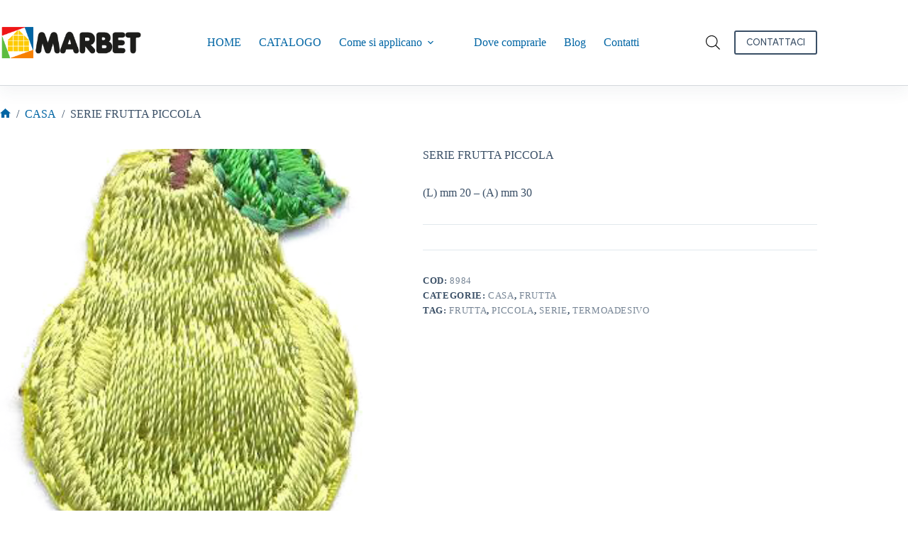

--- FILE ---
content_type: text/css
request_url: https://patch.marbetdue.com/wp-content/themes/blocksy-child/style.css?ver=6.8.3
body_size: 1193
content:
/**
 * Theme Name: Blocksy Child
 * Description: Blocksy Child theme
 * Author: Creative Themes
 * Template: blocksy
 * Text Domain: blocksy
 */
 

#menu-menu-principale > li {
	border-right : 1px solid rgba(255,255,255,0.4);
}

#menu-menu-principale li ul.sub-menu {
	
	border-right : 1px solid rgba(255,255,255,0.4);
	border-left : 1px solid rgba(255,255,255,0.4);
	border-bottom : 1px solid rgba(255,255,255,0.4);
}

.mb-0 {
		margin-bottom : 0px !important;
}

.border-bottom-header {
	border-bottom : 1px solid rgba(255,255,255,0.4);
}


.banner_line {
    position: absolute;
    left: 0;
    top: 0;
    width: 100%;
    height: 100%;
    z-index: -1;
    display: flex;
    justify-content: space-around;
}

.banner_line span {
    width: 1px;
    background-color: rgba(255, 255, 255, 0.3);
    height: 100%;
}

h1, h2, h3, h4, h5, h6 {
	margin-top : 0px !important;
}

.border-number {
	border: 1px solid #e0e0e0;
    display: inline-block;
    border-radius: 50%;
    padding: 15px;
    line-height: 1;
    text-align: center;
    margin-bottom: 15px;
}

.mh50 {
	min-height : 50vh;
	position : relative;
}

.mh25 {
	min-height : 25vh;
}

.headerhome h1 {
	font-size : 7em !important;
}
.blocchiscenario .wp-block-cover {
	position : relative;
	
}
.blocchiscenario a {
	color : #ffffff;
	text-decoration : none;
	font-size : 70px !important;
	position: absolute;
	width: 100%;
	height: 100%;
	left: 0px;
	top: 0px;
	bottom: 0px;
	right: 0px;
	display: flex;
    align-items: center;
    justify-content: center;
}

.blocchiscenario a:hover {
	background-color : rgba(0,0,0,0.5);
}

.blocchiscenario img {
	transition: transform .2s; /* Animation */
}

.blocchiscenario a:hover ~ img {
	transform: scale(1.5);
}


.woocommerce-tabs ul.tabs.wc-tabs{
	display : none !important;
}

.woocommerce-products-header .filter-wrap, .blocco_filter .wp-block-group__inner-container {
	display: grid !important;
	grid-gap: 10px;
    grid-template-columns: repeat(3, 1fr);
	margin-top : 30px;

}

 .woocommerce-products-header .filter-wrap {
	 margin-bottom : 30px;
 }

.bapf_sfilter {
	padding : 10px 20px;
	border : 1px solid #e0e0e0;	
}


.bapf_sfilter .bapf_hascolarr, .bapf_sfilter .bapf_hasdesc {
     font-size: 14px;
	 cursor : pointer;
	 margin-bottom: 0px !important;
	 text-transform : uppercase;
}
.bapf_sfilter {
    margin-bottom: 5px !important;
}

.bapf_body {
	margin-top: 10px !important;
	font-size: 12px;
}

.bapf_sfilter .bapf_body .mCSB_container>ul, .bapf_sfilter .bapf_body>ul {
    margin-left: 0;
    margin-top: 0!important;
    margin-bottom: 0!important;
	padding-left : 0px !important;
	display : grid;
	grid-template-columns: repeat(3, 1fr);
}


.bapf_sfilter .bapf_body .mCSB_container>ul>li, .bapf_sfilter .bapf_body>ul>li {
    
    margin : 5px !important;
	margin-bottom: 5px!important;
	font-weight : bold;
	text-transform : uppercase;
	padding-left : 30px !important;
}

.bapf_sfilter .bapf_body .mCSB_container>ul>li:has(ul), .bapf_sfilter .bapf_body>ul>li:has(ul) {
    
	margin-bottom: 30px!important;
}

.bapf_sfilter .bapf_body .mCSB_container>ul li input, .bapf_sfilter .bapf_body>ul li input {
    
	margin-left: -30px;
    margin-right: 10px !important;	
	
}

.berocket_single_filter_widget {
	width : 100% !important;
	max-width : 100% !important;
	margin-bottom : 0px !important;
}



.bapf_sfilter .bapf_button, .bapf_sfilter label {
	display : inline !important;
}


.bapf_sfilter .bapf_body .mCSB_container>ul>li>ul, .bapf_sfilter .bapf_body>ul>li>ul {
    margin-left: 0px;
	border : 2px dotted #e0e0e0;
    margin-top: 10px!important;
	padding : 10px!important;
    margin-bottom: 0!important;
	padding-left : 0px !important;
	border-left : 0px;
	border-right : 0px;
	/*display : grid;
	grid-template-columns: repeat(2, 1fr);*/
}
.bapf_sfilter .bapf_body .mCSB_container>ul>li>ul li, .bapf_sfilter .bapf_body>ul>li>ul li {
	font-weight : normal;
	text-transform : unset;
	margin-bottom: 2px!important;
}

.bapf_sfilter.azzera .bapf_head {
	display : none;
}

.bapf_sfilter.azzera .bapf_body {
	margin-top: 0px !important;
}

.bapf_sfilter.azzera .berocket_aapf_widget_selected_filter{
	font-size: 13px;
    text-transform: uppercase;
}

.bapf_sfilter input {
    cursor: pointer;
    
}

.berocket_aapf_widget_selected_filter .bapf_sfa_taxonomy, .berocket_aapf_widget_selected_filter .bapf_sfa_taxonomy ul, .berocket_aapf_widget_selected_filter .bapf_sfa_unall {
	display : inline; 
    padding-left: 0px;
    padding-right: 5px;	
}

.braapf_unselect .fa {margin-right: 5px;	}

div[data-transparent-row=yes] .dgwt-wcas-ico-magnifier-handler path {
	fill : #ffffff;
	
}

p.wp-block-getwid-content-timeline-item__meta-content {
	margin-bottom : 0px !important;
	font-size : 2em;
}

@media screen and (max-width : 1366px) {


	.bapf_sfilter .bapf_body .mCSB_container>ul, .bapf_sfilter .bapf_body>ul {
		margin-left: 0;
		margin-top: 0!important;
		margin-bottom: 0!important;
		padding-left : 0px !important;
		display : grid;
		grid-template-columns: repeat(2, 1fr);
	}


}

@media screen and (max-width : 991px) {
	.headerhome h1 {
		font-size : 5em !important;
	}
	
	.headerhome p {
		font-size : 1.5em !important;
		line-height : 1 !important;
	}	
	

}

@media screen and (max-width : 767px) {
	.bapf_sfilter .bapf_body .mCSB_container>ul, .bapf_sfilter .bapf_body>ul {
		margin-left: 0;
		margin-top: 0!important;
		margin-bottom: 0!important;
		padding-left : 0px !important;
		display : grid;
		grid-template-columns: repeat(1, 1fr);
	}	

}

@media screen and (max-width : 560px) {
	.headerhome h1 {
		font-size : 3em !important;
	}
	 .blocco_filter .wp-block-group__inner-container {
		 grid-template-columns: repeat(1, 1fr);
	 }	
}


--- FILE ---
content_type: text/javascript
request_url: https://patch.marbetdue.com/wp-content/themes/blocksy/static/bundle/100.20023d499d897148b269.js
body_size: 902
content:
"use strict";(globalThis.blocksyJsonP=globalThis.blocksyJsonP||[]).push([[100],{100:function(t,e,n){n.d(e,{wooEntryPoints:function(){return a}});var r=n(4705),o=(n(6555),n(2151),n(8043)),c=n.n(o);function i(t,e){var n=Object.keys(t);if(Object.getOwnPropertySymbols){var r=Object.getOwnPropertySymbols(t);e&&(r=r.filter(function(e){return Object.getOwnPropertyDescriptor(t,e).enumerable})),n.push.apply(n,r)}return n}c()&&(c()(".composite_data").on("wc-composite-initializing",function(t,e){e.actions.add_action("component_selection_changed",function(){setTimeout(function(){ctEvents.trigger("blocksy:frontend:init")},1e3)})}),["updated_checkout","wc_fragments_refreshed","found_variation","reset_data","wc_fragments_loaded","prdctfltr-reload","wpf_ajax_success"].map(function(t){c()(document.body).on(t,function(){return ctEvents.trigger("blocksy:frontend:init")}),c()(window).on(t,function(){return ctEvents.trigger("blocksy:frontend:init")})}),c()(".wc-product-table").on("draw.wcpt",function(){ctEvents.trigger("blocksy:frontend:init")}),setTimeout(function(){if(window.woof_mass_reinit){const t=window.woof_mass_reinit;window.woof_mass_reinit=function(){ctEvents.trigger("blocksy:frontend:init"),t()}}},1e3));const a=[{els:"body.single-product .woocommerce-product-gallery:has(.ct-product-gallery-container)",load:function(){return n.e(995).then(n.bind(n,4995))},trigger:[{id:"hover-with-click",ignoredEls:[".flexy-pills",'[class*="flexy-arrow-"]']}]},function(t){for(var e=1;e<arguments.length;e++){var n=null!=arguments[e]?arguments[e]:{};e%2?i(Object(n),!0).forEach(function(e){(0,r.A)(t,e,n[e])}):Object.getOwnPropertyDescriptors?Object.defineProperties(t,Object.getOwnPropertyDescriptors(n)):i(Object(n)).forEach(function(e){Object.defineProperty(t,e,Object.getOwnPropertyDescriptor(n,e))})}return t}({els:"form.variations_form",condition:function(){return!!document.querySelector(".woocommerce-product-gallery .ct-media-container")},load:function(){return n.e(184).then(n.bind(n,9184))}},function(){try{return document.createEvent("TouchEvent"),!0}catch(t){return!1}}()||document.querySelectorAll('form.variations_form[data-product_variations="false"]')?{}:{trigger:["hover"]}),{els:".quantity .ct-increase, .quantity .ct-decrease",load:function(){return n.e(902).then(n.bind(n,4902))},trigger:["click"]},{els:".ct-woocommerce-cart-form .quantity .qty",load:function(){return n.e(902).then(n.bind(n,4902))},trigger:["change"]},{els:function(){return[...document.querySelectorAll(".ct-ajax-add-to-cart .cart")]},load:function(){return n.e(21).then(n.bind(n,5021))},trigger:[{id:"submit",ignoreSubmitter:['button[name]:not([name="add-to-cart"])']}]},{els:".ct-header-cart > .ct-cart-item, .ajax_add_to_cart, .ct-ajax-add-to-cart",load:function(){return n.e(708).then(n.bind(n,3708))},events:["ct:header:update"],trigger:["hover-with-touch"]},{els:"#woo-cart-panel .qty",trigger:["change"],load:function(){return n.e(185).then(n.bind(n,3185))}},{els:".product .ct-card-variation-swatches",load:function(){return n.e(474).then(n.bind(n,3474))},condition:function(){return!!document.querySelector(".product .ct-woo-card-stock")},trigger:["hover"]}]}}]);